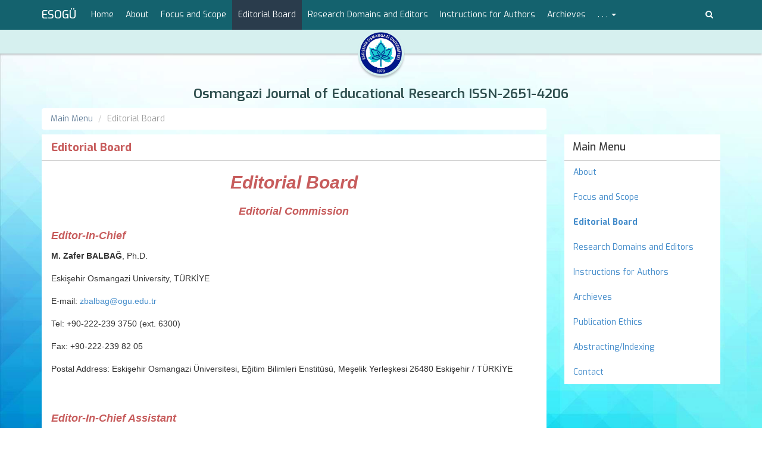

--- FILE ---
content_type: text/html; charset=utf-8
request_url: https://ojer.ogu.edu.tr/Sayfa/Index/8/editorial-board
body_size: 26109
content:
<!DOCTYPE html>

<html xmlns="http://www.w3.org/1999/xhtml" lang="en-US">
<head>
    <meta charset="utf-8" />
    <meta http-equiv="X-UA-Compatible" content="IE=edge">
    <meta name="viewport" content="width=device-width, initial-scale=1.0, maximum-scale=1.0, user-scalable=no" />
    <meta name="description" content="Osmangazi Journal of Educational Research ISSN-2651-4206" />
    <meta name="author" content="Osmangazi Journal of Educational Research ISSN-2651-4206" />

        <title>Editorial Board - Osmangazi Journal of Educational Research ISSN-2651-4206 | Eskisehir Osmangazi University</title>

    <link href='https://fonts.googleapis.com/css?family=Exo:400,500,600,700&amp;subset=latin,latin-ext' rel='stylesheet' type='text/css'>
    <link href='https://fonts.googleapis.com/css?family=Roboto:400,100,300,700&subset=latin,latin-ext' rel='stylesheet' type='text/css'>
    <link href="/Content/font-awesome/css-bundle?v=RQz58PBPiAX9UQCybbfMPkfO33wv39gGmQRFOVCaIi41" rel="stylesheet"/>

    <link href="/Content/css-bundle?v=2HouIcUwTaOQh-TLEttxrKmHN89_dysc_1urN5i5BfM1" rel="stylesheet"/>

    <link href="/Content/video-js/video-js.css" rel="stylesheet">
    <link href="/Content/header-temalari/orijinal.css?v=638918825340000000" rel="stylesheet">
    <link href="/Content/style-css-bundle?v=wstqidl4FI8UdpoaqEmHIsGw-eqvD5SrbR16NiBdh_g1" rel="stylesheet"/>

    
    <style type="text/css">.background{background-image:url(/Storage/OsmangaziJournalOfEducationalResearch/Uploads/1e642fdede2d6166d5407af118063c39.jpg);background-repeat:no-repeat;-ms-background-size:cover;background-size:cover;}</style>
    <script src="/Content/video-js/video.js"></script>
    <!--[if lt IE 9]>
      <script src="https://oss.maxcdn.com/html5shiv/3.7.2/html5shiv.min.js"></script>
      <script src="https://oss.maxcdn.com/respond/1.4.2/respond.min.js"></script>
    <![endif]-->
    
    <script src='https://www.google.com/recaptcha/api.js'></script>
    <script type="text/javascript" src="https://cdn.esogu.edu.tr/libs/common/latest/common.js" defer></script>
</head>
<body>
    <div class="background"></div>
    <div id="fb-root"></div>
    <!-- Wrap all page content here -->
    <div id="wrap">
        <!--Donut#[base64]#--><!--EndDonut-->

        <div class="navbar navbar-inverse navbar-static-top" role="navigation">
            <div class="container">
                <div class="navbar-header">
                    <button type="button" class="navbar-toggle" data-toggle="collapse" data-target=".navbar-collapse">
                        <span class="sr-only">Toggle navigation</span>
                        <span class="icon-bar"></span>
                        <span class="icon-bar"></span>
                        <span class="icon-bar"></span>
                    </button>
                    <a class="navbar-brand" title="Eskisehir Osmangazi University" href="http://ogu.edu.tr" target="_blank">ESOGÜ</a>
                    <div class="pull-right hidden-md hidden-sm hidden-lg navbar-dil">
                        

    <div class="dil-wrapper"></div>

                    </div>
                </div>
                <div class="collapse navbar-collapse">
                    
<ul class="nav navbar-nav ust-menu">
    <li role="presentation" class=""><a role="menuitem" href="/">Home</a></li>
        <li role="presentation" class=""><a role="menuitem" href="/Sayfa/Index/6/about" >About</a></li>
        <li role="presentation" class=""><a role="menuitem" href="/Sayfa/Index/7/focus-and-scope" >Focus and Scope</a></li>
        <li role="presentation" class="active"><a role="menuitem" href="/Sayfa/Index/8/editorial-board" >Editorial Board</a></li>
        <li role="presentation" class=""><a role="menuitem" href="/Sayfa/Index/31/research-domains-and-editors" >Research Domains and Editors</a></li>
        <li role="presentation" class=""><a role="menuitem" href="/Sayfa/Index/9/instructions-for-authors" >Instructions for Authors</a></li>
        <li role="presentation" class=""><a role="menuitem" href="/Sayfa/Index/10/archieves" >Archieves</a></li>
        <li role="presentation" class=""><a role="menuitem" href="/Sayfa/Index/11/publication-ethics" >Publication Ethics</a></li>
        <li role="presentation" class=""><a role="menuitem" href="/Sayfa/Index/24/abstractingindexing" >Abstracting/Indexing</a></li>
        <li role="presentation" class=""><a role="menuitem" href="/Sayfa/Index/12/contact" >Contact</a></li>
    <li class="dropdown" id="diger-menu" style="display: none;"><a class="dropdown-toggle" data-hover="dropdown" data-toggle="dropdown" href="#" role="button">. . . <span class="caret"></span></a><ul id="diger-alt-menu" class="dropdown-menu" role="menu"></ul></li>
</ul>
                    <ul class="nav navbar-nav navbar-right visible-lg visible-md visible-sm">
                        <li>
                            <a href="javascript:void(0)" id="search-button" data-toggle="collapse" data-target="#search-container"><i class="fa fa-search fa-fw"></i></a>
                        </li>
                    </ul>
                    <ul class="nav navbar-nav navbar-right visible-xs">
                        <li>
                            <form method="GET" action="/Home/Arama" class="search-form">
                                <input type="text" class="form-control search-box-sm" name="query" placeholder="Search">
                            </form>
                        </li>
                    </ul>
                </div>
            </div>
        </div>
        <div id="search-container" class="collapse hidden-xs">
            <div class="search-container">
                <div class="container">
                    <div class="row">
                        <div class="col-md-12">
                            <form method="GET" action="/Home/Arama" class="search-form">
                                <input id="site-search" type="text" class="form-control search-box-sm" name="query" placeholder="Search">
                            </form>
                        </div>
                    </div>
                </div>
            </div>
        </div>

        <div class="header-cubuk">
            <div class="container">
                <div class="row">
                    <div class="dil-wrapper-desktop">
                        

    <div class="dil-wrapper"></div>

                    </div>
                    <div class="site-logo">
                        <a href="/" title="Anasayfa">
                            <img src="/Content/images/site-logo-golge-2.png" class="img-responsive logo-shadow">
                            <img src="/Content/images/site-logo-outlined.png" alt="ESOGU Logo" class="img-responsive logo-solid">
                        </a>
                    </div>
                </div>
            </div>
            
        </div>
        <div class="header-wrapper">
            <div class="container">
                <div class="row">
                    <header>
                        <div class="site-header">
    <a title="Osmangazi Journal of Educational Research ISSN-2651-4206" href="/" class="header-birim">Osmangazi Journal of Educational Research ISSN-2651-4206</a>
</div>

                    </header>
                </div>
            </div>
        </div>


        






<div class="container">
    <div class="row">
        <div class="col-md-9">
            <ol class="breadcrumb">
            <li><a href="/Sayfa/Index/1/main-menu">Main Menu</a></li>
            <li class="active">Editorial Board</li>
</ol>
        </div>
    </div>
</div>

<div class="container">
    <div class="row">
        <div class="col-md-9">
                <div class="page-title">
        Editorial Board
    </div>
    <div class="blog-box">
        <div class="article full-page">
            <div class="article-content">
                <!--Donut#[base64]#-->
<!--EndDonut-->
<h2 style="text-align:center"><span style="font-family:arial,helvetica,sans-serif"><strong><em>Editorial Board</em></strong></span></h2>

<h4 style="text-align:center"><span style="font-family:arial,helvetica,sans-serif"><strong><em>Editorial</em>&nbsp;<em>Commission</em></strong></span></h4>

<h4><span style="font-family:arial,helvetica,sans-serif"><strong><em>Editor-In-Chief</em></strong></span></h4>

<p><span style="font-size:14px"><span style="font-family:arial,helvetica,sans-serif"><strong>M. Zafer BALBAĞ</strong>, Ph.D.</span></span></p>

<p><span style="font-family:arial,helvetica,sans-serif"><span style="font-size:14px">Eskişehir Osmangazi University, </span>T&Uuml;RKİYE</span></p>

<p><span style="font-family:arial,helvetica,sans-serif"><span style="font-size:14px">E-mail: <a href="mailto:zbalbag@ogu.edu.tr">zbalbag@ogu.edu.tr</a></span></span></p>

<p><span style="font-family:arial,helvetica,sans-serif"><span style="font-size:14px">Tel: +90-222-239 3750 (ext. 6300)</span></span></p>

<p><span style="font-family:arial,helvetica,sans-serif"><span style="font-size:14px">Fax: +90-222-239 82 05</span></span></p>

<p><span style="font-family:arial,helvetica,sans-serif"><span style="font-size:14px">Postal Address: Eskişehir Osmangazi &Uuml;niversitesi, Eğitim Bilimleri Enstit&uuml;s&uuml;, Meşelik Yerleşkesi 26480 Eskişehir / T&Uuml;RKİYE</span></span></p>

<p>&nbsp;</p>

<h4><span style="font-family:arial,helvetica,sans-serif"><strong><em>Editor-In-Chief Assistant</em></strong></span></h4>

<p><span style="font-size:14px"><span style="font-family:arial,helvetica,sans-serif"><strong>Emre EV &Ccedil;İMEN</strong>, Ph.D.</span></span></p>

<p><span style="font-size:14px"><span style="font-family:arial,helvetica,sans-serif">Eskişehir Osmangazi University, </span></span><span style="font-family:arial,helvetica,sans-serif">T&Uuml;RKİYE</span></p>

<p><span style="font-size:14px"><span style="font-family:arial,helvetica,sans-serif">E-mail: <a href="mailto:evcimen@ogu.edu.tr">evcimen@ogu.edu.tr</a></span></span></p>

<p><span style="font-size:14px"><span style="font-family:arial,helvetica,sans-serif">Tel: +90-222-239 3750 (ext. 6302)</span></span></p>

<p><span style="font-size:14px"><span style="font-family:arial,helvetica,sans-serif">Fax: +90-222-239 82 05</span></span></p>

<p><span style="font-size:14px"><span style="font-family:arial,helvetica,sans-serif">Postal Address: Eskişehir Osmangazi &Uuml;niversitesi, Eğitim Bilimleri Enstit&uuml;s&uuml;, Meşelik Yerleşkesi </span></span><span style="font-family:arial,helvetica,sans-serif">26480&nbsp;</span><span style="font-size:14px"><span style="font-family:arial,helvetica,sans-serif">Eskişehir / </span></span><span style="font-family:arial,helvetica,sans-serif">T&Uuml;RKİYE</span></p>

<p>&nbsp;</p>

<h4><strong><em>Editorial&nbsp;Assistants</em></strong></h4>

<p><span style="font-size:14px"><span style="font-family:arial,helvetica,sans-serif"><strong>Z. Melis DEMİR</strong><strong>,&nbsp;</strong>Ph.D., Researcher</span></span></p>

<p><span style="font-size:14px"><span style="font-family:arial,helvetica,sans-serif">Eskişehir Osmangazi University, </span></span><span style="font-family:arial,helvetica,sans-serif">T&Uuml;RKİYE</span></p>

<p><span style="font-size:14px"><span style="font-family:arial,helvetica,sans-serif">E-mail: <a href="mailto:zmelisdemir@gmail.com">zmelisdemir@gmail.com</a></span></span></p>

<p><span style="font-size:14px"><span style="font-family:arial,helvetica,sans-serif">Tel: +90-222-239 3750 (ext.6812)</span></span></p>

<p><span style="font-size:14px"><span style="font-family:arial,helvetica,sans-serif">Postal Address: Eskişehir Osmangazi &Uuml;niversitesi, Eğitim Fak&uuml;ltesi, Meşelik Yerleşkesi </span></span><span style="font-family:arial,helvetica,sans-serif">26480&nbsp;</span><span style="font-size:14px"><span style="font-family:arial,helvetica,sans-serif">Eskişehir / </span></span><span style="font-family:arial,helvetica,sans-serif">T&Uuml;RKİYE</span></p>

<p>&nbsp;</p>

<p><strong style="font-family:arial,helvetica,sans-serif">G&ouml;zde TEKBAŞ,&nbsp;</strong><span style="font-family:arial,helvetica,sans-serif">Researcher</span></p>

<p><span style="font-family:arial,helvetica,sans-serif">Eskişehir Osmangazi University,&nbsp;</span><span style="font-family:arial,helvetica,sans-serif">T&Uuml;RKİYE</span></p>

<p><span style="font-family:arial,helvetica,sans-serif">E-mail:&nbsp;<a href="mailto:gozde.tekbas@ogu.edu.tr">gozde.tekbas@ogu.edu.tr</a></span></p>

<p><span style="font-family:arial,helvetica,sans-serif">Tel: +90-222-239 3750 (ext.6754)</span></p>

<p><span style="font-family:arial,helvetica,sans-serif">Postal Address: Eskişehir Osmangazi &Uuml;niversitesi, Eğitim Fak&uuml;ltesi, Meşelik Yerleşkesi&nbsp;</span><span style="font-family:arial,helvetica,sans-serif">26480&nbsp;</span><span style="font-family:arial,helvetica,sans-serif">Eskişehir /&nbsp;</span><span style="font-family:arial,helvetica,sans-serif">T&Uuml;RKİYE</span></p>

<p>&nbsp;</p>

<p><span style="font-size:14px"><span style="font-family:arial,helvetica,sans-serif"><strong>Merve YAVUZ, </strong>Researcher</span></span></p>

<p><span style="font-size:14px"><span style="font-family:arial,helvetica,sans-serif">Eskişehir Osmangazi University, </span></span><span style="font-family:arial,helvetica,sans-serif">T&Uuml;RKİYE</span></p>

<p><span style="font-size:14px"><span style="font-family:arial,helvetica,sans-serif">E-mail: <a href="mailto:merve.yavuz@ogu.edu.tr">merve.yavuz@ogu.edu.tr</a></span></span></p>

<p><span style="font-size:14px"><span style="font-family:arial,helvetica,sans-serif">Tel: +90-222-239 3750 (ext.6782)</span></span></p>

<p><span style="font-size:14px"><span style="font-family:arial,helvetica,sans-serif">Postal Address: Eskişehir Osmangazi &Uuml;niversitesi, Eğitim Fak&uuml;ltesi, Meşelik Yerleşkesi </span></span><span style="font-family:arial,helvetica,sans-serif">26480&nbsp;</span><span style="font-size:14px"><span style="font-family:arial,helvetica,sans-serif">Eskişehir / </span></span><span style="font-family:arial,helvetica,sans-serif">T&Uuml;RKİYE</span></p>

<p>&nbsp;</p>

<h4><span style="font-family:arial,helvetica,sans-serif"><strong><em>Proofreader</em></strong></span></h4>

<p><span style="font-family:arial,helvetica,sans-serif"><strong>Emine EREN GEZEN,&nbsp;</strong>Ph.D.</span></p>

<p><span style="font-family:arial,helvetica,sans-serif">Eskişehir Osmangazi University, T&Uuml;RKİYE</span></p>

<p><span style="font-family:arial,helvetica,sans-serif">E-mail:&nbsp;<a href="mailto:egezen@ogu.edu.tr">egezen@ogu.edu.tr</a></span></p>

<p><span style="font-family:arial,helvetica,sans-serif">Tel:&nbsp; &nbsp;+90-222-239 3750 (ext.6853)</span></p>

<p><span style="font-family:arial,helvetica,sans-serif">Postal Address: Eskişehir Osmangazi &Uuml;niversitesi, Eğitim Fak&uuml;ltesi, Meşelik Yerleşkesi&nbsp;26480&nbsp;Eskişehir / T&Uuml;RKİYE</span></p>

<p>&nbsp;</p>

<h4><span style="font-family:arial,helvetica,sans-serif"><strong><em>Editorial&nbsp;Board</em></strong></span></h4>

<p><strong>İsmail ACUN</strong>, Ph.D. /&nbsp;Department of&nbsp;Social Studies Education, Eskişehir Osmangazi University,&nbsp;<span style="font-family:roboto,serif">T&Uuml;RKİYE</span></p>

<p><strong>H&uuml;seyin ANILAN</strong>, Ph.D. /&nbsp;Department of&nbsp;Primary Education, Eskişehir Osmangazi University,&nbsp;<span style="font-family:roboto,serif">T&Uuml;RKİYE</span></p>

<p><strong>Ey&uuml;p ARTVİNLİ</strong>, Ph.D. /&nbsp;Department of&nbsp;Social Studies Education, Eskişehir Osmangazi University,&nbsp;<span style="font-family:roboto,serif">T&Uuml;RKİYE</span></p>

<p><strong>Mustafa</strong>&nbsp;<strong>Zafer</strong>&nbsp;<strong>BALBAĞ</strong>, Ph.D. /&nbsp;Department of&nbsp;Mathematics and Science Education, Eskişehir Osmangazi University,&nbsp;<span style="font-family:roboto,serif">T&Uuml;RKİYE</span></p>

<p><strong>G&uuml;lay</strong>&nbsp;<strong>BOZKURT</strong>, Ph.D. /&nbsp;Department of&nbsp;Mathematics and Science Education, İzmir Democracy University,&nbsp;<span style="font-family:roboto,serif">T&Uuml;RKİYE</span></p>

<p><strong>Esra BUKOVA G&Uuml;ZEL</strong>, Ph.D. /&nbsp;Department of&nbsp;Mathematics and Science Education, Dokuz Eyl&uuml;l University,&nbsp;<span style="font-family:roboto,serif">T&Uuml;RKİYE</span></p>

<p><strong>Salih &Ccedil;EPNİ</strong>, Ph.D. /&nbsp;Department of&nbsp;Mathematics and Science Education, Uludağ University,&nbsp;<span style="font-family:roboto,serif">T&Uuml;RKİYE</span></p>

<p><strong>Z&uuml;hal &Ccedil;UBUK&Ccedil;U</strong>, Ph.D. /&nbsp;Department of&nbsp;Educational Sciences, Eskişehir Osmangazi University,&nbsp;<span style="font-family:roboto,serif">T&Uuml;RKİYE</span></p>

<p><strong>Esra</strong>&nbsp;<strong>EREN</strong>, Ph.D. /&nbsp;Department of&nbsp;Computer and Instructional Technology,&nbsp;Eskişehir Osmangazi University, <span style="font-family:roboto,serif">T&Uuml;RKİYE</span></p>

<p><strong>Onur</strong>&nbsp;<strong>ERG&Uuml;NAY</strong>, Ph.D. /&nbsp;Department of Foreign Language Education, İzmir Democracy University,&nbsp;<span style="font-family:roboto,serif">T&Uuml;RKİYE</span></p>

<p><strong>Ali ERSOY</strong>, Ph.D. /&nbsp;Department of&nbsp;Primary Education,&nbsp;Anadolu University, <span style="font-family:roboto,serif">T&Uuml;RKİYE</span></p>

<p><strong>Emre</strong>&nbsp;<strong>EV</strong>&nbsp;<strong>&Ccedil;İMEN</strong>, Ph.D. /&nbsp;Department of&nbsp;Mathematics and Science Education, Eskişehir Osmangazi University,&nbsp;<span style="font-family:roboto,serif">T&Uuml;RKİYE</span></p>

<p><strong>Ali İlker G&Uuml;M&Uuml;ŞELİ</strong>, Ph.D. /&nbsp;Department of&nbsp;Educational Sciences, Okan University,&nbsp;<span style="font-family:roboto,serif">T&Uuml;RKİYE</span></p>

<p><strong>Dave HILL</strong>, Ph.D. /&nbsp;Visiting Professor of Critical Education Policy and Equality Studies, University of Limerick, IRELAND</p>

<p><strong>Oana-Ramona ILOVAN,&nbsp;</strong>Ph.D. /&nbsp;Babeş-Bolyai University, ROMANIA</p>

<p><strong>H&eacute;lia JACINTO,</strong>&nbsp;Ph.D./ Department of Mathematic Education, Lisbon University, PORTUGAL</p>

<p><strong>Ahmet KA&Ccedil;AR,</strong>&nbsp;Ph.D. /&nbsp;Department of&nbsp;Mathematics and Science Education, Kastamonu University,&nbsp;<span style="font-family:roboto,serif">T&Uuml;RKİYE</span></p>

<p><strong>Ersin</strong>&nbsp;<strong>KARADEMİR</strong>, Ph.D. /&nbsp;Department of&nbsp;Mathematics and Science Education, Eskişehir Osmangazi University,&nbsp;<span style="font-family:roboto,serif">T&Uuml;RKİYE</span></p>

<p><strong>Semra KIRANLI G&Uuml;NG&Ouml;R</strong>, Ph.D. /&nbsp;Department of&nbsp;Educational Sciences, Eskişehir Osmangazi University,&nbsp;<span style="font-family:roboto,serif">T&Uuml;RKİYE</span></p>

<p><strong>Aikaterini KLONARI</strong>&nbsp;Ph.D. /&nbsp;University of the Aegean, GREECE</p>

<p><strong>Peter R. LITCHKA</strong>, Ph.D. /&nbsp;Loyola University Maryland, School of Education, Educational Leadership Program, USA</p>

<p><strong>Russ MARION</strong>, Ph.D. /&nbsp;Clemson University, School of Education, Educational Administration, USA</p>

<p><strong>Macit Ayhan MELEKOĞLU</strong>, Ph.D. /&nbsp;Special Education, Boğazi&ccedil;i University,&nbsp;<span style="font-family:roboto,serif">T&Uuml;RKİYE</span></p>

<p><strong>Hamit &Ouml;ZEN,&nbsp;</strong>Ph.D. /&nbsp;Department of&nbsp;Educational Sciences, Eskişehir Osmangazi University,&nbsp;<span style="font-family:roboto,serif">T&Uuml;RKİYE</span></p>

<p><strong>Uğur SAK</strong>, Ph.D. /&nbsp;Department of&nbsp;Special Education, Anadolu University,&nbsp;<span style="font-family:roboto,serif">T&Uuml;RKİYE</span></p>

<p><strong>Jesus Granados S&Aacute;NCHEZ,&nbsp;</strong>Ph.D.&nbsp;/ University of Girona, SPAIN&nbsp;&nbsp;</p>

<p><strong>Emilia SARNO,&nbsp;</strong>Ph.D. / ANSAS Molise &ndash; University of Molise, ITALY</p>

<p><strong>Melih</strong>&nbsp;<strong>TURĞUT</strong>, Ph.D. / Department of Teacher Education, Norwegian University of Science and Technology,&nbsp;NORWAY</p>

<p><strong>Lieven VERSCHAFFEL</strong>, Ph.D. /&nbsp;Centre for Instructioanal Psychology and Technology, Katholieke Universiteit Leuven (KULeuven), BELGIUM</p>

<p><strong>Witold WILCZYŃSKI</strong>,<strong> </strong>Ph.D.<strong>&nbsp;</strong>/ Pedagogical University of Krak&oacute;w, POLAND&nbsp;&nbsp;</p>

<p><strong>K&uuml;rşat</strong>&nbsp;<strong>YENİLMEZ</strong>, Ph.D. /&nbsp;Department of&nbsp;Mathematics and Science Education, Eskişehir Osmangazi University,&nbsp;<span style="font-family:roboto,serif">T&Uuml;RKİYE</span></p>

<p><strong>Zeynep</strong>&nbsp;<strong>YURTSEVEN</strong>&nbsp;<strong>AVCI</strong>, Ph.D. /&nbsp;Department of&nbsp;Computer and Instructional Technology,&nbsp;Eskişehir Osmangazi University, <span style="font-family:roboto,serif">T&Uuml;RKİYE</span></p>

<p style="text-align:right"><em>*Editorial Board members are alphabetically ordered by last names</em></p>
            </div>
        </div>
        <p class="content-info">Last Updated At:  8/14/2025</p>
    </div>

        </div>
        <div class="col-md-3">
                    <div class="sayfa-yan-menu">
            


<h3 class="no-margin">
    <span class="column-title side-menu">
        <a role="menuitem" href="/Sayfa/Index/1/main-menu" >Main Menu</a>
    </span>
</h3>
<div class="blog-box">
    <div class="sidemenu">
        <ul class="nav nav-stacked nav-list">
                    <li role="presentation"><a role="menuitem" href="/Sayfa/Index/6/about" >About</a></li>
                    <li role="presentation"><a role="menuitem" href="/Sayfa/Index/7/focus-and-scope" >Focus and Scope</a></li>
                    <li class="menu-active-parent" role="presentation">
                        <a role="menuitem" href="/Sayfa/Index/8/editorial-board" ><strong>Editorial Board</strong></a>
                    </li>
                    <li role="presentation"><a role="menuitem" href="/Sayfa/Index/31/research-domains-and-editors" >Research Domains and Editors</a></li>
                    <li role="presentation"><a role="menuitem" href="/Sayfa/Index/9/instructions-for-authors" >Instructions for Authors</a></li>
                    <li role="presentation"><a role="menuitem" href="/Sayfa/Index/10/archieves" >Archieves</a></li>
                    <li role="presentation"><a role="menuitem" href="/Sayfa/Index/11/publication-ethics" >Publication Ethics</a></li>
                    <li role="presentation"><a role="menuitem" href="/Sayfa/Index/24/abstractingindexing" >Abstracting/Indexing</a></li>
                    <li role="presentation"><a role="menuitem" href="/Sayfa/Index/12/contact" >Contact</a></li>
        </ul>
    </div>
</div>
        </div>

        </div>
    </div>
</div>
    </div>

    <footer class="footer">
    <div>
        <div class="container">
            <div class="row">
                <div class="col-md-4">
                    <p class="text-footer text-center">
                        © 2026 Eskisehir Osmangazi University - <a href="http://bidb.ogu.edu.tr/" target="_blank">I.T. Dept.</a>
                    </p>
                </div>
                                    <div class="col-md-4">
                        <p class="text-footer text-center">
                            <strong>Contact: </strong>
                            <a href="/Home/IletisimFormu">Contact Form</a>
                        </p>
                    </div>
            </div>
        </div>
    </div>
</footer>

    <script src="/bundles/jquery?v=6mzb0ZqMuNYyRyraMphRsI-Pkxxu9zBO1Chyn1R5Dbo1"></script>

    <script src="/bundles/bootstrap?v=iSl6lpBmrE40rlhXJx-vjgiPhQEfMqTYs-AiQ1ADKYU1"></script>

    <script src="/bundles/wis?v=Yx8gu7A1-xoxz_ZALxc0qc7f5kOIdObRUj-MlNSjw9E1"></script>

    <script async defer crossorigin="anonymous" src="https://connect.facebook.net/tr_TR/sdk.js#xfbml=1&version=v14.0"></script>

    
</body>
</html>